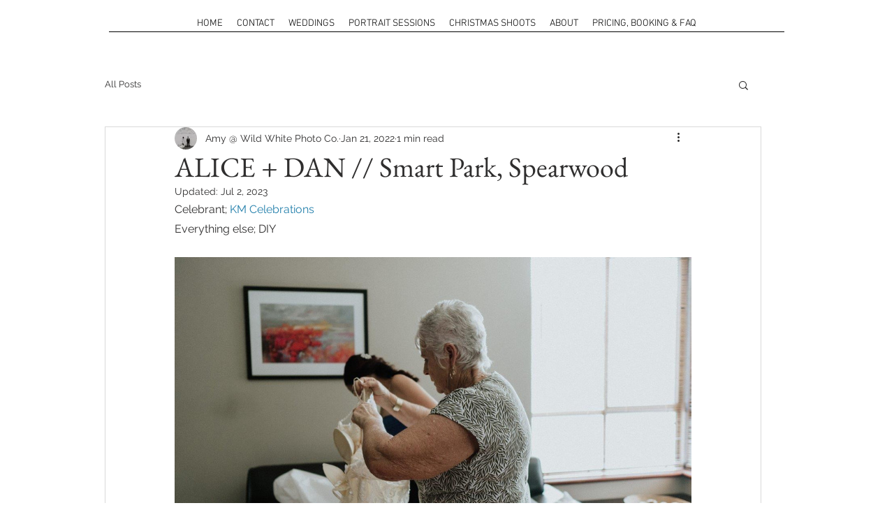

--- FILE ---
content_type: text/css; charset=utf-8
request_url: https://www.wildwhitephotoco.com.au/_serverless/pro-gallery-css-v4-server/layoutCss?ver=2&id=49dp4-not-scoped&items=3669_1280_853%7C3530_682_1024%7C3599_682_1024%7C3717_682_1024%7C3536_682_1024%7C3589_1280_853%7C3556_1280_853%7C3562_1280_853%7C3565_682_1024%7C3502_1280_853%7C3285_682_1024%7C3450_682_1024%7C3582_682_1024%7C3325_682_1024%7C3614_682_1024%7C3493_1280_853%7C3621_682_1024%7C3569_1280_853%7C3430_1280_853%7C3553_1280_853&container=368_740_84075_720&options=gallerySizeType:px%7CenableInfiniteScroll:true%7CtitlePlacement:SHOW_ON_HOVER%7ChasThumbnails:false%7CimageMargin:5%7CgalleryLayout:6%7CisVertical:false%7CgallerySizePx:300%7CcubeType:fill%7CgalleryThumbnailsAlignment:none
body_size: -95
content:
#pro-gallery-49dp4-not-scoped [data-hook="item-container"][data-idx="0"].gallery-item-container{opacity: 1 !important;display: block !important;transition: opacity .2s ease !important;top: 0px !important;left: 0px !important;right: auto !important;height: 493px !important;width: 740px !important;} #pro-gallery-49dp4-not-scoped [data-hook="item-container"][data-idx="0"] .gallery-item-common-info-outer{height: 100% !important;} #pro-gallery-49dp4-not-scoped [data-hook="item-container"][data-idx="0"] .gallery-item-common-info{height: 100% !important;width: 100% !important;} #pro-gallery-49dp4-not-scoped [data-hook="item-container"][data-idx="0"] .gallery-item-wrapper{width: 740px !important;height: 493px !important;margin: 0 !important;} #pro-gallery-49dp4-not-scoped [data-hook="item-container"][data-idx="0"] .gallery-item-content{width: 740px !important;height: 493px !important;margin: 0px 0px !important;opacity: 1 !important;} #pro-gallery-49dp4-not-scoped [data-hook="item-container"][data-idx="0"] .gallery-item-hover{width: 740px !important;height: 493px !important;opacity: 1 !important;} #pro-gallery-49dp4-not-scoped [data-hook="item-container"][data-idx="0"] .item-hover-flex-container{width: 740px !important;height: 493px !important;margin: 0px 0px !important;opacity: 1 !important;} #pro-gallery-49dp4-not-scoped [data-hook="item-container"][data-idx="0"] .gallery-item-wrapper img{width: 100% !important;height: 100% !important;opacity: 1 !important;} #pro-gallery-49dp4-not-scoped [data-hook="item-container"][data-idx="1"].gallery-item-container{opacity: 1 !important;display: block !important;transition: opacity .2s ease !important;top: 498px !important;left: 0px !important;right: auto !important;height: 1111px !important;width: 740px !important;} #pro-gallery-49dp4-not-scoped [data-hook="item-container"][data-idx="1"] .gallery-item-common-info-outer{height: 100% !important;} #pro-gallery-49dp4-not-scoped [data-hook="item-container"][data-idx="1"] .gallery-item-common-info{height: 100% !important;width: 100% !important;} #pro-gallery-49dp4-not-scoped [data-hook="item-container"][data-idx="1"] .gallery-item-wrapper{width: 740px !important;height: 1111px !important;margin: 0 !important;} #pro-gallery-49dp4-not-scoped [data-hook="item-container"][data-idx="1"] .gallery-item-content{width: 740px !important;height: 1111px !important;margin: 0px 0px !important;opacity: 1 !important;} #pro-gallery-49dp4-not-scoped [data-hook="item-container"][data-idx="1"] .gallery-item-hover{width: 740px !important;height: 1111px !important;opacity: 1 !important;} #pro-gallery-49dp4-not-scoped [data-hook="item-container"][data-idx="1"] .item-hover-flex-container{width: 740px !important;height: 1111px !important;margin: 0px 0px !important;opacity: 1 !important;} #pro-gallery-49dp4-not-scoped [data-hook="item-container"][data-idx="1"] .gallery-item-wrapper img{width: 100% !important;height: 100% !important;opacity: 1 !important;} #pro-gallery-49dp4-not-scoped [data-hook="item-container"][data-idx="2"].gallery-item-container{opacity: 1 !important;display: block !important;transition: opacity .2s ease !important;top: 1614px !important;left: 0px !important;right: auto !important;height: 1111px !important;width: 740px !important;} #pro-gallery-49dp4-not-scoped [data-hook="item-container"][data-idx="2"] .gallery-item-common-info-outer{height: 100% !important;} #pro-gallery-49dp4-not-scoped [data-hook="item-container"][data-idx="2"] .gallery-item-common-info{height: 100% !important;width: 100% !important;} #pro-gallery-49dp4-not-scoped [data-hook="item-container"][data-idx="2"] .gallery-item-wrapper{width: 740px !important;height: 1111px !important;margin: 0 !important;} #pro-gallery-49dp4-not-scoped [data-hook="item-container"][data-idx="2"] .gallery-item-content{width: 740px !important;height: 1111px !important;margin: 0px 0px !important;opacity: 1 !important;} #pro-gallery-49dp4-not-scoped [data-hook="item-container"][data-idx="2"] .gallery-item-hover{width: 740px !important;height: 1111px !important;opacity: 1 !important;} #pro-gallery-49dp4-not-scoped [data-hook="item-container"][data-idx="2"] .item-hover-flex-container{width: 740px !important;height: 1111px !important;margin: 0px 0px !important;opacity: 1 !important;} #pro-gallery-49dp4-not-scoped [data-hook="item-container"][data-idx="2"] .gallery-item-wrapper img{width: 100% !important;height: 100% !important;opacity: 1 !important;} #pro-gallery-49dp4-not-scoped [data-hook="item-container"][data-idx="3"]{display: none !important;} #pro-gallery-49dp4-not-scoped [data-hook="item-container"][data-idx="4"]{display: none !important;} #pro-gallery-49dp4-not-scoped [data-hook="item-container"][data-idx="5"]{display: none !important;} #pro-gallery-49dp4-not-scoped [data-hook="item-container"][data-idx="6"]{display: none !important;} #pro-gallery-49dp4-not-scoped [data-hook="item-container"][data-idx="7"]{display: none !important;} #pro-gallery-49dp4-not-scoped [data-hook="item-container"][data-idx="8"]{display: none !important;} #pro-gallery-49dp4-not-scoped [data-hook="item-container"][data-idx="9"]{display: none !important;} #pro-gallery-49dp4-not-scoped [data-hook="item-container"][data-idx="10"]{display: none !important;} #pro-gallery-49dp4-not-scoped [data-hook="item-container"][data-idx="11"]{display: none !important;} #pro-gallery-49dp4-not-scoped [data-hook="item-container"][data-idx="12"]{display: none !important;} #pro-gallery-49dp4-not-scoped [data-hook="item-container"][data-idx="13"]{display: none !important;} #pro-gallery-49dp4-not-scoped [data-hook="item-container"][data-idx="14"]{display: none !important;} #pro-gallery-49dp4-not-scoped [data-hook="item-container"][data-idx="15"]{display: none !important;} #pro-gallery-49dp4-not-scoped [data-hook="item-container"][data-idx="16"]{display: none !important;} #pro-gallery-49dp4-not-scoped [data-hook="item-container"][data-idx="17"]{display: none !important;} #pro-gallery-49dp4-not-scoped [data-hook="item-container"][data-idx="18"]{display: none !important;} #pro-gallery-49dp4-not-scoped [data-hook="item-container"][data-idx="19"]{display: none !important;} #pro-gallery-49dp4-not-scoped .pro-gallery-prerender{height:16753px !important;}#pro-gallery-49dp4-not-scoped {height:16753px !important; width:740px !important;}#pro-gallery-49dp4-not-scoped .pro-gallery-margin-container {height:16753px !important;}#pro-gallery-49dp4-not-scoped .pro-gallery {height:16753px !important; width:740px !important;}#pro-gallery-49dp4-not-scoped .pro-gallery-parent-container {height:16753px !important; width:745px !important;}